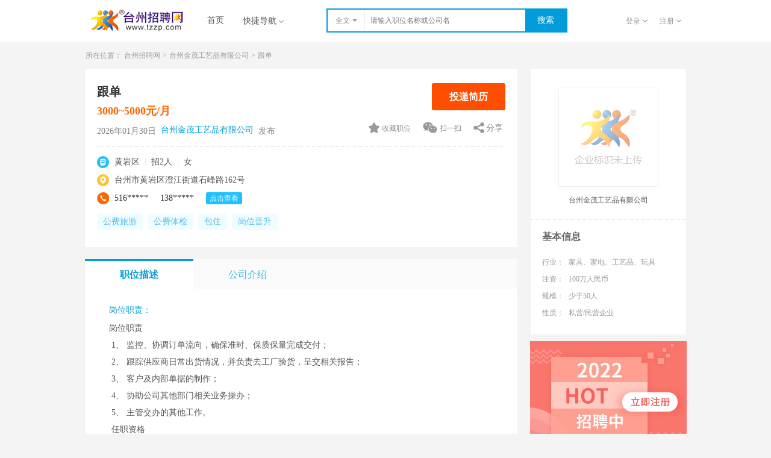

--- FILE ---
content_type: text/html; charset=utf-8
request_url: https://www.tzzp.com/job/fed949627.html
body_size: 11740
content:

<!DOCTYPE html PUBLIC "-//W3C//DTD XHTML 1.0 Transitional//EN" "http://www.w3.org/TR/xhtml1/DTD/xhtml1-transitional.dtd">
<html xmlns="http://www.w3.org/1999/xhtml">
<head><title>
	【台州黄岩区跟单招聘_台州金茂工艺品有限公司招聘】-台州招聘网
</title><meta name="description" content="【台州金茂工艺品有限公司】招聘信息，诚聘跟单招2人人，公司地址位于台州市黄岩区澄江街道石峰路162号，公司规模少于50人，薪资待遇3000~5000，工作经验经验不限，学历要求学历不限。" /><meta http-equiv="Content-Type" content="text/html; charset=utf-8" /><link href="/Skin2017/css/base2.css" rel="stylesheet" type="text/css" /><link rel="stylesheet" href="/Skin2017/css/search2.css" /><link href="/Skin2017/css/company_detail2.css" rel="stylesheet" type="text/css" /><link href="/Skin2017/css/job_detail2.css?t=1" rel="stylesheet" type="text/css" /><link href="/JsLib/LightBox/css/lightbox.css" rel="stylesheet" type="text/css" />
    <script src="/Skin2015/js/jquery-1.7.1.min.js" type="text/javascript"></script>
	<script src="/JsLib/qrcode.min.js" type="text/javascript"></script>
    <style>
        .main
        {
            margin-top: 0px;
        }
        .bdbox .text
        {
            text-indent: 0;
        }
        #xsgw.recommendbox .jobinfounit span.jobnm
        {
            font-size: 14px;
        }
        #xsgw.recommendbox .jobinfounit span
        {
            font-size: 12px;
        }
        .separator
        {
            color: #e0e0e0 !important;
        }
        .jobmsg-base .jobmsg
        {
            width: 450px;
        }
        .submit-cv.job-chat
        {
            width: 90px;
            height: 41px;
            line-height: 41px;
            margin-left: 10px;
            border: 2px solid #ff4e00;
            color: #ff4e00;
            background-color: #fff;
        }
        .submit-cv.job-chat:hover
        {
            color: #fff;
            background-color: #ff4e00;
        }
        .submit-cv.job-chat + a
        {
            width: 122px;
        }
		a.downDoc{
		    color:#008be4;
		}
    </style>
<meta name="keywords" content="跟单，跟单招聘，台州金茂工艺品有限公司跟单招聘，跟单怎么样" /></head>
<body>
    <!--置底-->
    
    <div class="fixbottom">
        <div class="fixbmain">
            <p>
                <span>30秒</span>发布简历，轻松帮你找到<span>好工作</span></p>
            <a href="/PersonNew/personregister.aspx" class="gotoreg">去注册</a> <a href="javascript:void(0)"
                class="closefix"></a>
        </div>
    </div>
    
    <!--头部导航S-->
    
<style>
    .search-box .search-item
    {
        position: absolute;
        left: 0;
        display: none;
        top: 35px;
        width: 59px;
        z-index: 1000;
        border: 1px solid #dbdbdb;
        border-top: none;
        background-color: #fff;
    }
    .search-box .search-item li
    {
        float: left;
        position: relative;
        overflow: hidden;
    }
    .search-box .search-item li a
    {
        width: 29px;
        height: 34px;
        padding: 0 15px;
        text-align: left;
        display: inline-block;
        font-size: 12px;
        color: #555;
        line-height: 34px;
    }
    .search-box .search-item li a:hover
    {
        color: #009dda;
        background-color: #eee;
    }
    .login-reg span
    {
        width: 110px;
        display: inline-block;
        overflow: hidden;
        text-overflow: ellipsis;
        white-space: nowrap;
        vertical-align: -2px;
        color: #999;
        text-align: right;
    }
</style>
<div class="header clear">
    <div class="header-box clearfix">
        <a class="headerlogo fl" href="https://www.tzzp.com/" alt="台州招聘网|台州人才网"
            rel="nofollow"></a>
        <ul class="nav fl clearfix">
            <li><a href="https://www.tzzp.com/" rel="nofollow">首页</a></li>
            <li class="qncan "><a class="qn" href="javascript:void(0)" rel="nofollow">快捷导航<i
                class="dpdown"></i></a>
                <ul class="quicknav">
                    <li><a rel="nofollow" href="https://www.tzzp.com/job/">找工作</a></li>
                    <li><a rel="nofollow" href="https://www.tzzp.com/resume/">找人才</a></li>
                    <li><a rel="nofollow" href="http://www.tzzp.cn/">驰骋猎头</a></li>
                    <!--<li><a rel="nofollow" href="https://www.tzzp.com/jzpx/jzpx.htm">建筑培训</a></li>-->
                    <li><a rel="nofollow" href="https://www.tzzp.com/mq/">名企招聘</a></li>
                    <li><a rel="nofollow" href="https://www.tzzp.com/news/">资讯</a></li>
                    <li><a rel="nofollow" href="https://www.tzzp.com/zcfw/sbzc.aspx">众创服务</a></li>
                </ul>
            </li>
        </ul>
        <div class="search-box fl">
            <div class="search-select" style="position: relative">
                <span class="fl">全文<i class="areadown"></i> </span>
                <ul class="search-item">
                    <li class="on" data="0"><a href="javascript:void(0)" rel="nofollow">全文</a></li>
                    <li data="1"><a href="javascript:void(0)" rel="nofollow">职位</a></li>
                    <li data="2"><a href="javascript:void(0)" rel="nofollow">公司</a></li>
                </ul>
            </div>
            <div class="searchinput fl">
                <input id="search_word" class=" " type="text" value="" placeholder="请输入职位名称或公司名"
                    autocomplete="off" />
            </div>
            <button id="search_btn" class="fl">
                搜索</button>
        </div>
        <ul class="login-reg fr">
            
            <li class="dlnav"><a class="login" href="javascript:void(0)" rel="nofollow">登录<i
                class="dpdown"></i></a>
                <ul class="regnav">
                    <li><a href="https://www.tzzp.com/Login/Login.aspx?type=1" rel="nofollow">
                        个人登录</a></li>
                    <li><a href="https://www.tzzp.com/Login/Login.aspx?type=2" rel="nofollow">
                        企业登录</a></li>
                </ul>
            </li>
            <li class="zcnav"><a class="login" href="javascript:void(0)" rel="nofollow">注册<i
                class="dpdown"></i></a>
                <ul class="regnav">
                    <li><a href="https://www.tzzp.com/PersonNew/PerRegister2016.aspx" rel="nofollow">
                        个人注册</a></li>
                    <li><a href="https://www.tzzp.com/Company/ComRegister.aspx" rel="nofollow">
                        企业注册</a></li>
                </ul>
            </li>
            
            <div class="nav-bd" id="chat_Online" style="margin-left: -65px; display: none; line-height: 40px;
                position: absolute; right: 0; top: 65px; z-index: 99; width: 130px; text-align: center;
                background-color: #fff; border-radius: 5px; box-shadow: 3px 3px 12px #777777;">
                <em class="arrow arrow-up" style="position: absolute; right: 25px; top: -12px; border: 6px solid transparent;
                    border-bottom: 6px solid #fff;"></em>
                <div class="line">
                    <a href="javascript:tzzpRongCloud.open();" style="color: #008be4; text-decoration: underline;">
                        您有 0 条未读消息</a></div>
            </div>
        </ul>
    </div>
</div>
<div id="rcs-app">
</div>
<link rel="stylesheet" href="/IM/im.css">
<script src="//cdn.ronghub.com/RongIMLib-2.5.3.js"></script>
<script src="//cdn.ronghub.com/RongEmoji-2.2.6.min.js"></script>
<script src="/IM/libs/utils.js"></script>
<script src="/IM/libs/qiniu-upload.js"></script>
<script src="/IM/template.js"></script>
<script src="/IM/emoji.js"></script>
<script src="/IM/im.js"></script>
<script>
    tzzpRongCloud.init({
        appKey: tzzpRongCloud.appKey,
        token: tzzpRongCloud.token,
        target: document.getElementById('rcs-app'),
        showConversitionList: true,
        templates: {
            button: '<div class="customer-service" style="display: none;left: 0;top: 0;position: fixed;z-index:1000"></div>'
        },
        reminder: function (count) {
            if (count > 0) {
                document.getElementById("chat_Online").style.display = "block";
                document.querySelector("#chat_Online a").innerText = "您有 " + count + " 条未读消息";
            }
            else {
                document.getElementById("chat_Online").style.display = "none";
                document.querySelector("#chat_Online a").innerText = "您有 0 条未读消息";
            }
        }
    });
</script>
<script type="text/javascript">
    $("#search_btn").click(function () {
        var keyword = $("#search_word").val();
        var SearchType = "";
        $(".search-item li").each(function () {
            if ($(this).attr("class") == "on") {
                SearchType = $(this).attr("data");
            }
        })
        keyword = encodeURIComponent(keyword);
        window.location.href = 'https://www.tzzp.com/Job/KeyType_' + SearchType + '/KeyWords_' + keyword + '.html';
    });
    //nav下拉
    $(".qncan ").hover(
		function () {
		    $(this).children(".qn").css({ "border": "1px solid #dbdbdb", "color": "#009dda" });
		    $(this).children(".qn").children(".dpdown").css("background-position", "-312px -15px");
		    $(this).children(".quicknav").show();

		},
		function () {
		    $(this).children(".qn").css({ "border": "1px solid #fff", "color": "#555" });
		    $(this).children(".qn").children(".dpdown").css("background-position", "-312px 0");
		    $(this).children(".quicknav").hide();

		}
	  );
    $(".search-select ").hover(
		function () {
		    $(this).children(".search-item").show();
		},
		function () {
		    $(this).children(".search-item").hide();

		}
	  );
    $(".search-select .search-item li").click(function () {
        $(".search-select span").html($(this).find('a').html() + "<i class=\"areadown\"></i>");
        $(this).siblings().removeClass("on");
        $(this).addClass("on");
    })
    //注册登录下拉
    $(function () {
        $(".dlnav,.zcnav").hover(function () {
            $(this).children(".regnav").show().css("z-index", "1000");
            $(this).children(".login").css({ "color": "#009dda", "border": "1px solid #dbdbdb", "border-bottom": "transparent", "background-color": "#fff" });
            $(this).children(".login").children(".dpdown").css("background-position", "-312px -15px");
        }, function () {
            $(this).children(".regnav").hide();
            $(this).children(".login").css({ "color": "#999", "border": "1px solid transparent", "border-bottom": "transparent", "background-color": "transparent" });
            $(this).children(".login").children(".dpdown").css("background-position", "-312px 0");
        });
    });
</script>

    <!--头部导航E-->
    <!--内容S-->
    <div class="main">
        <!--面包屑-->
        <ul class="crumb-nav">
            <li>所在位置：</li>
            <li><a href="/">台州招聘网</a></li>
            <li>></li>
            <li><a href="/company/dbe380717.html">
                台州金茂工艺品有限公司</a></li>
            <li>></li>
            <li><a>
                跟单</a></li>
        </ul>
        <div class="main-content">
            <!--contentleft-->
            <div class="content-left fl">
                <div class="jobmain-top clear" id="Div1">
                    <div class="jobmsg-data clearfix">
                        <div class="jobmsg-base clearfix">
                            <ul class="jobmsg">
                                <li>
                                    <h1>
                                        跟单</h1>
                                    <span style="width: 100%">
                                        3000~5000元/月
                                        
                                    </span></li>
                                <li>
                                    2026年01月30日&nbsp;&nbsp;<a class="gsn"
                                        href="/company/dbe380717.html" target="_blank">台州金茂工艺品有限公司</a>&nbsp;&nbsp;发布</li>
                            </ul>
                            
                            <a style="display:none" class="submit-cv job-chat" href="javascript:if(checkPersonLogin('jobInfo.comFansAdd')) tzzpRongCloud.open('Com380717');">
                                联系TA</a> <a class="submit-cv" href="javascript:jobInfo.applyJob(949627)">投递简历</a>
                            
                            <div class="jobdata-right fr">
                                <div class="jobbtncan clearfix">
                                    <a class="jobcollect" href="javascript:;"><i class=" "></i><span>
                                        收藏职位</span></a> <a class="jobwc" href="javascript:void(0)">
                                            <i class=""></i><span>扫一扫</span></a>
                                    <div class="jobshare bdsharebuttonbox" id="bdshare">
                                        <a href="javascript:void(0)" class="bds_more" data-cmd="more" rel="nofollow">分享</a>
                                        <script type="text/javascript">
                                            window._bd_share_config = { "common": { "bdSnsKey": {}, "bdText": "", "bdMini": "2", "bdMiniList": false, "bdPic": "", "bdStyle": "0", "bdSize": "32" }, "share": {} }; with (document) 0[(getElementsByTagName('head')[0] || body).appendChild(createElement('script')).src = '/static/api/js/share.js?v=89860593.js?cdnversion=' + ~(-new Date() / 36e5)];
                                        </script>
                                    </div>
                                </div>
                                <div class="qr_hide" style="width: 110px; height: 110px; position: absolute; overflow: hidden; z-index: 1000; margin: -16px 43px; background-color: rgb(255, 255, 255); display: none;">
                                    <div id="shareCode" style="width: 110px; height: 110px;"></div>
                                    <script type="text/javascript">
                                        new QRCode("shareCode", { text: window.location.href, width: 110, height: 110 });  // 设置要生成二维码的链接
                                    </script>
                                </div>
                            </div>
                        </div>
                    </div>
                    <div class="jobdtl-data clearfix">
                        <div class="jobdata-left">
                            <ul class="jobdtlcan">
                                <li><i class="infodtl"></i>
                                    <p style="font-size: 0">
                                        <em>
                                            黄岩区 </em><em
                                                class="separator">|</em><em>招2人</em>
                                        
                                        
                                        <em class="separator">|</em><em>女</em>
                                        </p>
                                </li>
                                <li><i class="adddtl"></i>
                                    <p>
                                        <em>
                                            台州市黄岩区澄江街道石峰路162号</em></p>
                                </li>
                                
                                <li><i class="teldtl"></i>
                                    <p>
                                        <em>
                                            <span>516*****</span><span>138*****</span><a class='toview' href='javascript:checkPersonLogin()'>点击查看</a>
                                        </em>
                                    </p>
                                </li>
                            </ul>
                            <div class="basewelfare">
                                <ul>
                                    <li>公费旅游</li><li>公费体检</li><li>包住</li><li>岗位晋升</li>
                                </ul>
                            </div>
                        </div>
                    </div>
                </div>
                <!--职位描述-->
                <div class="slideJobBox">
                    <div class="hd">
                        <ul>
                            <li>职位描述<i class="bluel"></i></li><li>公司介绍<i class="bluel"></i></li></ul>
                    </div>
                    <div class="bd">
                        <div class="bdbox">
                            <div class="can">
                                <h5>
                                    岗位职责：</h5>
                                <p class="text">
									<script type="text/javascript">
										var require="岗位职责<br>&nbsp;1、&nbsp;监控、协调订单流向，确保准时、保质保量完成交付；<br>&nbsp;2、&nbsp;跟踪供应商日常出货情况，并负责去工厂验货，呈交相关报告；<br>&nbsp;3、&nbsp;客户及内部单据的制作；<br>&nbsp;4、&nbsp;协助公司其他部门相关业务操办；<br>&nbsp;5、&nbsp;主管交办的其他工作。<br>&nbsp;任职资格<br>&nbsp;1、&nbsp;大专及以上学历，有一定的英语基础；<br>&nbsp;2、&nbsp;1年以上相关领域跟单操作工作经验；<br>&nbsp;3、&nbsp;熟悉贸易跟单操作流程，了解相关供应市场；<br>&nbsp;4、&nbsp;具备较强的英语能力及电脑操作技巧；<br>&nbsp;5、&nbsp;具有团队精神，较强的沟通、谈判能力，责任心强。";
									    var exp = /(https:\/\/www\.tzzp\.com(\/.*?)*\/(.*?\.doc[x]?))/g;
										document.write(require.replace(exp, function (a,b,c,d) { 						
										return '<a class="downDoc" href="' + a + '">附件：' + d +'</a>'; }));
                                    </script>
                                    
                                </p>
                                
                                <h5>
                                    面试须知：</h5>
                                <p class="text">
                                    请在线注册简历并投递或电话预约面试
                                </p>
                                
                                <h5>
                                    职位相关：</h5>
                                <p>
                                    工作经验：不限</p>
                                <p>
                                    学历要求：不限</p>
                                <p>
                                    性别要求：女</p>
                                <p>
                                    年龄要求：不限</p>
                                <p>
                                    招聘人数：2人</p>
                                <p>
                                    工作地址：台州市黄岩区澄江街道石峰路162号</p>
                            </div>
                        </div>
                        <div class="bdbox">
                            <div class="can">
                                <h3>
                                    公司详情介绍</h3>
                                <p class="text">
                                    &nbsp;&nbsp;&nbsp;金茂工艺品有些公司是一家多年来一直从事生产，出口木制工艺礼品的企业，热忱欢迎有意者前来应聘<br></p>
                            </div>
                        </div>
                    </div>
                </div>
                <!--警告提示框-->
                <div class="caution clearfix">
                    <i></i>
                    <p class="clearfix">
                        <a href="javascript:void(0)" target="_blank">国家法律规定：</a>禁止用人单位在招聘面试过程中向求职者收取任何费用（抵押金、培训费、体检费、兼职淘宝刷钻等），请您提高警惕，谨防诈骗！<a
                            href="javascript:jobInfo.reportJob('380717',949627)"
                            class="tip-offs">举报</a></p>
                </div>
                <!--公司位置-->
                
                <div class="location">
                    <div class="can">
                        <h3>
                            公司位置</h3>
                        <div class="address clearfix">
                            <div class="map fl" style="height: 180px">
                                <iframe width="400px" height="180px" frameborder="0" scrolling="no" marginheight="0"
                                    marginwidth="0" src="/Person/Job/Controls/SmallMap.aspx?comid=380717"
                                    rel="nofollow"></iframe>
                            </div>
                            <div class="addmsg fl">
                                <span><i class="site"></i>公司地址：</span>
                                <p>
                                    台州市黄岩区澄江街道石峰路162号</p>
                                <a href="/Person/Job/Controls/Map.aspx?comid=380717">查看上班路线</a>
                            </div>
                        </div>
                    </div>
                </div>
                
                <!--相似岗位-->
                <div class="recommendbox" id="xsgw">
                    <h3>
                        相似岗位</h3>
                    
                    <ul class="similar-job" style="overflow: hidden">
                        <li><a class='jobinfounit' href="/job/aeb1238707.html">        <span class="jobnm">外贸跟单/单证</span>       <span class="job-info"><em class="pay">4000~6000</em>        | 大专学历       | 1-3年       | 路桥区</span>        <span>浙江智伦机电有限公司</span></a></li><li><a class='jobinfounit' href="/job/ecb821119.html">        <span class="jobnm">外贸业务员/跟单员</span>       <span class="job-info"><em class="pay">2000~4000</em>        | 不限学历       | 工作经验不限       | 临海市</span>        <span>临海市乐享户外家具有限公司</span></a></li><li><a class='jobinfounit' href="/job/cbe808212.html">        <span class="jobnm">外贸跟单</span>       <span class="job-info"><em class="pay">4500~6500</em>        | 大专学历       | 1-3年       | 椒江区</span>        <span>台州市箭马缝纫机有限公司</span></a></li><li><a class='jobinfounit' href="/job/aab952614.html">        <span class="jobnm">外贸人员/跟单员/外贸经理</span>       <span class="job-info"><em class="pay">10000~20000</em>        | 大专学历       | 1-3年       | 椒江区</span>        <span>辛麦恩科技股份有限公司</span></a></li><li><a class='jobinfounit' href="/job/ded1507675.html">        <span class="jobnm">业务跟单员</span>       <span class="job-info"><em class="pay">5000~9000</em>        | 不限学历       | 1-3年       | 临海市</span>        <span>临海市华荣工艺品股份有限公司</span></a></li><li><a class='jobinfounit' href="/job/cdd815582.html">        <span class="jobnm">加工中心师傅</span>       <span class="job-info"><em class="pay">6500~8000</em>        | 高中学历       | 3-5年       | 椒江区</span>        <span>台州市箭马缝纫机有限公司</span></a></li>
                    </ul>
                </div>
            </div>
            <!--contentright-->
            <div class="content-right fl">
                <div class="companybase">
                    <div class="baseinfo">
                        <div class="company-logo" img_src='' img_error="/Company/images/company_detail/logonone.jpg">
                        </div>
                        <ul class="msg">
                            <li>
                                <h2>
                                    <a href="/company/dbe380717.html" target="_blank">
                                        台州金茂工艺品有限公司</a></h2>
                            </li>
                            <li class="iconcan">
                                <script>                                    if ($(".small").css("font-size") != "8px") $(".small").addClass("chrome");</script>
                            </li>
                        </ul>
                    </div>
                    <div class="basemsg">
                        <h2>
                            基本信息</h2>
                        <dl>
                            
                            <dt>行业：</dt><dd>家具、家电、工艺品、玩具</dd>
                            <dt>注资：</dt><dd>100万人民币</dd>
                            <dt>规模：</dt><dd>少于50人</dd>
                            <dt>性质：</dt><dd>私营/民营企业</dd>
                            
                        </dl>
                    </div>
                    
                </div>
                <div class="adscan">
                    <a href="/PersonNew/PerRegister2016.aspx" rel="nofollow">
                        <img src="/Skin2017/images/dreg.jpg" alt="ads" /></a> <a href="/App/app_download_new.htm"
                            rel="nofollow">
                            <img src="/Skin2017/images/dapp.jpg" alt="ads" /></a> <a href="javascript:void(0)">
                                <img src="/Skin2016/images/dwx_code.jpg" alt="ads" /></a>
                </div>
            </div>
        </div>
        <!--当前位置手机位置-->
        <div class="crumbbox">
            <ul class="crumblist">
                <li>手机位置：</li>
                <li><a href="https://m.tzzp.com/company/dbe380717.html">
                    台州金茂工艺品有限公司</a></li>
                <li>></li>
                <li><a href="https://m.tzzp.com/job/fed949627.html">
                    跟单</a></li>
            </ul>
        </div>
    </div>
    <div class="l-bSetFr-pop" style='display:none'>
        <div class="bg">
        </div>
        <div class="tk is-flag" >
            <div class="title">
                温馨提示</div>
            <div class="tkmain">
                <p>
                    您尚未填写有效简历，请先完善简历再进行操作。</p>
                <a class="fullbtn" href="/PersonNew/per_rePerfect.aspx">去完善</a>
            </div>
        </div>
        <div class="tk is-approve" >
            <div class="title">
                温馨提示</div>
            <div class="tkmain">
                <p>
                    您的简历尚未通过审核，请先联系客服申诉解决：0576-88580888</p>
					<img src='/Person/Images/person_kefu.jpg' style='width: 150px;margin: 0 auto;'/>
            </div>
        </div>
    </div>
    <!--内容E-->
    
<!--bottom-->
<div class="bottomlink">
    <div class="list_moremsg">
        <!--<div class="moremsg">
            <span>热门行业名录：</span>
            <ul>
                
            </ul>
        </div>
        <div class="moremsg">
            <span>地区企业名录：</span>
            <ul>
                
            </ul>
        </div>-->
        <div class="moremsg">
            <span>地区站点招聘：</span>
            <ul>
                
                        <li><a href="http://jiaojiang.tzzp.com/" target="_blank">
                            椒江人才网</a></li>
                    
                        <li><a href="http://luqiao.tzzp.com/" target="_blank">
                            路桥人才网</a></li>
                    
                        <li><a href="http://huangyan.tzzp.com/" target="_blank">
                            黄岩人才网</a></li>
                    
                        <li><a href="http://wenling.tzzp.com/" target="_blank">
                            温岭人才网</a></li>
                    
                        <li><a href="http://linhai.tzzp.com/" target="_blank">
                            临海人才网</a></li>
                    
                        <li><a href="http://yuhuan.tzzp.com/" target="_blank">
                            玉环人才网</a></li>
                    
                        <li><a href="http://sanmen.tzzp.com/" target="_blank">
                            三门人才网</a></li>
                    
                        <li><a href="http://tiantai.tzzp.com/" target="_blank">
                            天台人才网</a></li>
                    
                        <li><a href="http://xianju.tzzp.com/" target="_blank">
                            仙居人才网</a></li>
                    
            </ul>
        </div>
    </div>
</div>
<!--内容E-->
<!--footS-->
<div class="footer">
    <p class="extramsg">
        <a rel="nofollow" href="https://www.tzzp.com/about/aboutus.html">关于我们</a> <i>|</i> <a rel="nofollow" href="https://www.tzzp.com/about/pay.html">
            付款方式</a> <i>|</i> <a rel="nofollow" href="https://www.tzzp.com/about/zhaopin.html">招聘流程</a>
        <i>|</i> <a rel="nofollow" href="https://www.tzzp.com/about/copyright.html">版权声明</a> <i>|</i> <a
          rel="nofollow"   href="https://www.tzzp.com/about/flink.html">友情链接</a> <i>|</i> <a rel="nofollow" href="https://www.tzzp.com/about/contact.html">
                联系我们</a> <i>|</i> <a rel="nofollow" href="https://www.tzzp.com/about/tzzpjob.html">加入我们</a>
        <i>|</i> <a rel="nofollow" href="https://www.tzzp.com/about/aboutus-3.html">公交车广告</a> <i>|</i> <a
          rel="nofollow"  href="https://www.tzzp.com/about/sitemap.html">网站导航</a>
    </p>
    <p>
        Copyright 2003 - <script>document.write(new Date().getFullYear())</script> 台州招聘网 版权所有
    </p>
    <p>
        客服电话：0576-89029999 88580888 企业咨询：<a rel="nofollow" href="tencent://message/?uin=3200046080&amp;Site=%E5%8F%B0%E5%B7%9E%E6%8B%9B%E8%81%98%E7%BD%91&amp;Menu=yes"
            title="点击与我们沟通"><img src="/about/images/10_online.gif" alt="" /></a>
        个人咨询：<a rel="nofollow" href="tencent://message/?uin=228268680&amp;Site=%E5%8F%B0%E5%B7%9E%E6%8B%9B%E8%81%98%E7%BD%91&amp;Menu=yes"
            title="点击与我们沟通"><img src="/about/images/10_online.gif" alt="" /></a>
        意见投诉：<a rel="nofollow" href="tencent://message/?uin=3200046080&amp;Site=%E5%8F%B0%E5%B7%9E%E6%8B%9B%E8%81%98%E7%BD%91&amp;Menu=yes"
            title="点击与我们沟通"><img src="/about/images/10_online.gif" alt="" /></a>
    </p>
</div>
<script>
    var _hmt = _hmt || [];
    (function () {
        var hm = document.createElement("script");
        hm.src = "https://hm.baidu.com/hm.js?11c39faa14c918c83a1819224b4f0fb4";
        var s = document.getElementsByTagName("script")[0];
        s.parentNode.insertBefore(hm, s);
    })();
</script>
<script>
    (function () {
        var bp = document.createElement('script');
        var curProtocol = window.location.protocol.split(':')[0];
        if (curProtocol === 'https') {
            bp.src = 'https://zz.bdstatic.com/linksubmit/push.js';
        }
        else {
            bp.src = 'http://push.zhanzhang.baidu.com/push.js';
        }
        var s = document.getElementsByTagName("script")[0];
        s.parentNode.insertBefore(bp, s);
    })();
</script>
<!--footE-->

    <!--内容E-->
    <script src="/Skin2017/js/jquery.SuperSlide.js" type="text/javascript"></script>
    <script type="text/javascript" src="/JsLib/Dialog/dialog.js"></script>
    <script src="/JsLib/LightBox/js/lightbox-2.6.min.js" type="text/javascript"></script>
    <script type="text/javascript" src="/Person/job/js/company_job.js"></script>
    <script type="text/javascript">        </script>
    <script>
        jQuery(".slideJobBox").slide({ trigger: "click" });
		
        getTYC("台州金茂工艺品有限公司", "380717");
		
        $(".jobcollect").click(function () {
            jobInfo.favoriteJob('949627', function () {
                if ($(".jobcollect").text().indexOf("取消") > -1)
                    $(".jobcollect span").text("收藏职位");
                else
                    $(".jobcollect span").text("取消收藏");
            })
        })

    </script>
    <script type="text/javascript">
        //收藏微信分享
        $(function () {
            $(".jobcollect").hover(function () {
                $(this).css("color", "#ff6600");
                $(this).children("i").css("background-position-x", "-342px");
            }, function () {
                $(this).css("color", "#888");
                $(this).children("i").css("background-position-x", "-321px");
            });
        });
        $(function () {
            $(".jobwc").hover(function () {
                $(this).css("color", "#333");
                $(this).children("i").css("background-position-x", "-391px");
                $(".qr_hide").show();
            }, function () {
                $(this).css("color", "#888");
                $(this).children("i").css("background-position-x", "-365px");
                $(".qr_hide").hide();
            });
        });
        $(function () {
            $(".jobshare").hover(function () {
                $(this).css("color", "#333");
                $(this).children("i").css("background-position-x", "-441px");
            }, function () {
                $(this).css("color", "#888");
                $(this).children("i").css("background-position-x", "-421px");
            });
        });

        //职位信息投递--吸顶
        $(window).scroll(function () {
            var s = $(window).scrollTop();
            if (s > 160) {
                $(".jobmsg-data").addClass("xdjobfix");
            } else {
                $(".jobmsg-data").removeClass("xdjobfix");
            }
        });

        //网络加载中动画
        var loading = {
            num: 0,
            init: function () {
                var html = '<div style="width: 100%; height: 100%; position: fixed; top: 0;display:none;z-index:99999" class="loding-ajax">\
                        <div style="width: 100%; height: 100%;background-color:#ffffff;filter:alpha(opacity=50);-moz-opacity:0.5;-khtml-opacity: 0.5;opacity: 0.5;"></div>\
                        <img src="/CcCompany/images/ajax-loader.gif" style="position: fixed; top: 50%; left: 50%;margin-top: -60px;" />\
                    </div>'
                if ($(".container").length > 0)
                    $(".container").append(html);
                else
                    $("body").append(html);
            },
            show: function () {
                loading.num++;
                $(".loding-ajax").show();
            },
            hide: function () {
                loading.num--;
                if (loading.num <= 0) {
                    loading.num = 0;
                    $(".loding-ajax").hide();
                }
            }
        }
        loading.init();
        //loading.show();
        $("body").ajaxStart(function () {
            loading.show();
        });
        $("body").ajaxStop(function () {
            loading.hide();
        });
    </script>
</body>
</html>


--- FILE ---
content_type: text/html; charset=utf-8
request_url: https://www.tzzp.com/Person/Job/Controls/SmallMap.aspx?comid=380717
body_size: 1226
content:


<!DOCTYPE html PUBLIC "-//W3C//DTD XHTML 1.0 Transitional//EN" "http://www.w3.org/TR/xhtml1/DTD/xhtml1-transitional.dtd">
<html xmlns="http://www.w3.org/1999/xhtml">
<head><title>

</title></head>
<body>
    <div id="l-map" style="width: 100%; height: 180px">
    </div>
    <input type="hidden" id="getlng" value="1212100500" />
    <input type="hidden" id="getlat" value="286341070" />
    <script src="/Skin2016/js/jquery-1.4.4.min.js" type="text/javascript"></script>
    <script charset="utf-8" type="text/javascript" src="https://map.qq.com/api/js?v=2.exp&key=CJBBZ-HHLEP-I63DU-L2X5C-NO6PH-FBFF7"></script>
    <script type="text/javascript">
        var X_PI = Math.PI * 3000.0 / 180.0;

        function gcj2bd(lng, lat) {
            var poi = {};
            var x = lng, y = lat;
            var z = Math.sqrt(x * x + y * y) + 0.00002 * Math.sin(y * X_PI);
            var theta = Math.atan2(y, x) + 0.000003 * Math.cos(x * X_PI);
            poi.lng = z * Math.cos(theta) + 0.0065;
            poi.lat = z * Math.sin(theta) + 0.006;
            return poi;
        }

        function bd2gcj(lng, lat) {
            var poi = {};
            var x = lng - 0.0065, y = lat - 0.006;
            var z = Math.sqrt(x * x + y * y) - 0.00002 * Math.sin(y * X_PI);
            var theta = Math.atan2(y, x) - 0.000003 * Math.cos(x * X_PI);
            poi.lng = z * Math.cos(theta);
            poi.lat = z * Math.sin(theta);
            return poi;
        }
        var poi = bd2gcj($("#getlng").val() / 10000000, $("#getlat").val() / 10000000);

        map = new qq.maps.Map(document.getElementById("l-map"), {
            center: new qq.maps.LatLng(poi.lat, poi.lng), //设置地图中心点坐标
            zoom: 15,   //设置地图缩放级别
        });

        var marker = new qq.maps.Marker({
            position: new qq.maps.LatLng(poi.lat, poi.lng),
            map: map
        });

        //var map = new BMap.Map("l-map");
        //map.centerAndZoom(point, 15);
        //map.enableScrollWheelZoom();
        //放大缩小控件
        //        var navigationControl = new BMap.NavigationControl({

        //            anchor: BMAP_ANCHOR_TOP_LEFT,

        //            type: BMAP_NAVIGATION_CONTROL_LARGE,

        //            enableGeolocation: true
        //        });
        //        map.addControl(navigationControl);

        //var mk = new BMap.Marker(point);
        //map.addOverlay(mk);
        //mk.setAnimation(BMAP_ANIMATION_BOUNCE);

    </script>
</body>
</html>


--- FILE ---
content_type: text/html; charset=utf-8
request_url: https://www.tzzp.com/WebService/TianYanChaAPI.aspx
body_size: 102
content:
{"error_code":300003,"reason":"账号过期"}

--- FILE ---
content_type: text/css
request_url: https://www.tzzp.com/Skin2017/css/company_detail2.css
body_size: 9993
content:
body {background-color:#f4f4f4;font-family: 'Microsoft YaHei', Helvetica, Tahoma;}
input{padding:0;margin:0;border-bottom-width:0px; border-left-width:0px; border-top-width:0px; border-right-width:0px;outline:none;}
button{outline:none;}
/*头部导航*/
.header{width:100%;border-bottom:1px solid #f2f2f2;background-color:#fff;}
.header-box{width:1000px;padding:14px 0;margin:0 auto;}
.header-box .dpdown{position:absolute;top:50%;margin-top:-2px;margin-left:4px;display:inline-block;width:8px;height:5px;background:url(../images/cpd_sprite.png);background-position:-312px 0;}
.header-box .areadown{position:absolute;top:50%;margin-top:-2px;margin-left:4px;display:inline-block;width:8px;height:4px;background:url(../images/cpd_sprite.png);background-position:-352px 0;}
.header-box .headerlogo{display:inline-block;width:154px;height:40px;margin-left:10px;margin-right:30px;background:url(../images/headerlogo.png) center center no-repeat;}
.header-box .nav{position:relative;z-index:1000;}
.header-box .nav li{float:left;}
.header-box .nav a{display:inline-block;float:left;height:40px;padding:0 10px;line-height:40px;font-size:14px;color:#555;}
.header-box .nav a:hover{color:#333;}
.header-box .nav li{position:relative;}
.header-box .nav .qncan{position:relative;z-index:1000;margin-left:10px;}
.header-box .nav .qn{width:68px;border:1px solid #fff;}
.header-box .nav .quicknav{position:absolute;display:none;left:0;top:41px;width:88px;z-index:1000;border:1px solid #dbdbdb;border-top:none;background-color:#fff;}
.header-box .nav .quicknav li{overflow:hidden;}
.header-box .nav .quicknav a{width:58px;height:34px;padding:0 15px;text-align:left;display:inline-block;font-size:12px;color:#555;line-height:34px;}
.header-box .nav .quicknav a:hover{color:#009dda;background-color:#eee;}
.header-box .search-box{width:396px;height:36px;margin-left:60px;border:2px solid #009dda;}
.header-box .search-box span{position:relative;width:47px;height:36px;font-size:12px;padding-left:13px;color:#8a8a8a;border-right:1px solid #ddd;line-height:36px;}
.header-box .search-box .searchinput{position:relative;width:267px;height:36px;}
.header-box .search-box .searchinput input{width:247px;height:24px;padding:6px 10px;margin:0;line-height:24px;}
*+html .header-box .search-box .searchinput input{margin-top:-1px;}
.header-box .search-box .searchinput .unitip{position:absolute;left:0;top:0;display:inline-block;width:247px;height:24px;padding:6px 10px;font-size:14px;color:#a9a9a9;line-height:24px;}

.header-box .search-box button{width:68px;height:36px;font-size:14px;color:#fff;text-align:center;line-height:36px;background-color:#009dda;border:none;outline:none;}
.header-box .search-box button:hover{background-color:#0089bf;}
.header-box .adsearch{display:inline-block;width:24px;margin:0 10px;font-size:12px;color:#999;padding:8px 0;line-height:12px;}
.header-box .adsearch:hover{color:#555;}
.header-box .login-reg{position:relative;}
.header-box .login-reg li{float:left;position:relative;}
.header-box .login-reg .login{position:relative;display:inline-block;width:34px;height:38px;padding:0 10px;font-size:12px;color:#999;line-height:40px;border:1px solid transparent;background-color:transparent;z-index:1000;}
/*.header-box .login-reg .login:hover{color:#333;border: 1px solid #dbdbdb;border-bottom-color:#fff;}*/
.header-box .login-reg .regnav{position:absolute;display:none;right:0;top:40px;width:88px;margin-top:-2px;border:1px solid #dbdbdb;background-color:#fff;}
.header-box .login-reg .regnav a{width:48px;height:34px;padding:0 20px;text-align:left;display:inline-block;font-size:12px;color:#555;line-height:34px;}
.header-box .login-reg .regnav a:hover{color:#009dda;background-color:#eee;}
/*================================================企业详情页========================================================*/
/*内容*/
.main{width:1000px;margin:0 auto;overflow:hidden;}
.crumb-nav{height:42px;line-height:42px;}
.crumb-nav li{float:left;padding:0 2px;font-size:12px;color:#999;}
.crumb-nav li a{color:#999;}
.crumb-nav li a:hover{color:#009dda;}
/*maintop*/
.main-top{width:998px;height:164px;border:1px solid #f2f2f2;background-color:#fff;}
.main-top .company-logo{display:inline-block;width:164px;height:164px;border-right:1px dotted #eee;}
/*way1*/
.msg-data {max-width:640px}
.msg-data .msg{max-width:600px;padding:20px;overflow:hidden;}
.msg-data .msg li{float:left;height:24px;max-width:460px}
.msg-data .msg h1{max-width:450px;font-size:24px;color:#333;margin-right:10px;line-height:24px;white-space:nowrap;overflow:hidden;text-overflow:ellipsis;}
.msg-data .msg a{display:inline-block;font-size:14px;line-height:14px;color:#999;margin-right:18px;margin-top:10px;}
.msg-data .msg a:hover{text-decoration:underline;}
.msg-data .msg i{display:inline-block;width:24px;height:24px;margin:0 2px;}
.msg-data .msg .certific{background:url(../images/cpd_sprite.png);background-position:0 0;}
.msg-data .msg .wxbind{background:url(../images/cpd_sprite.png);background-position:-24px 0;}
.msg-data .msg .vipnum{position:relative;display:inline-block;width:24px;height:24px;float:left;margin:0 2px;background:url(../images/vipnum.png);}
.msg-data .msg .vipnum .small{position:absolute;left:0;bottom:0;display:inline-block;width:28px;height:12px;padding:0;margin:0;margin-left:-2px;text-align:center;line-height:12px;font-size:8px;color:#fff;}
.msg-data .msg .vipnum .small.chrome{-webkit-transform: scale(0.7)}
.msg-data .data{margin-left:-1px;}
.msg-data .data li{position:relative;float:left;min-width:100px;margin:30px 0;padding:0 10px;text-align:center;border-left:1px dotted #eee;z-index:999;}
.msg-data .data p{font-size:18px;color:#333;line-height:18px;}
.msg-data .data span{display:inline-block;margin-top:8px;font-size:14px;color:#999;line-height:14px;}
.msg-data .data i{display:inline-block;width:12px;height:12px;margin-left:3px;*vertical-align:3px;}
.msg-data .data .datatip{background:url(../images/cpd_sprite.png);background-position:-330px 0;}
.msg-data .data .tipcan{position:absolute;left:0;top:38px;display:none;padding:6px;font-size:12px;color:#888;line-height:16px;background-color:#fdfdfd;border:2px solid #dbdbdb;z-index:100;}
.main-top .btn-share{position:relative;width:164px;height:144px;margin-right:20px;margin-top:20px;}
.main-top .btn-share .focus{width:80px;height:32px;margin-right:4px;font-size:14px;color:#fff;background-color:#fc8f00;border:none;border-radius:3px;}
.main-top .btn-share .focus:hover{background-color:#ff6600;}
*+html .main-top .btn-share .focus{margin-right:10px;}
.main-top .btn-share .focustip{position:absolute;top:32px;left:-20px;display:none;width:120px;height:48px;background:url(../images/focustip.png);}
.main-top .btn-share .focustip p{padding-top:12px;text-align:center;margin:0 auto;font-size:12px;color:#999;line-height:14px;}
.main-top .btn-share .share{width:54px;height:32px;font-size:14px;color:#fff;background-color:#ccc;border:none;border-radius:3px;}
.main-top .btn-share .share:hover{background-color:#bbb;}
.main-top .btn-share .qrcode{margin-top:20px;}
.main-top .btn-share .qrcode img{float:left;width:80px;height:80px;}
.main-top .btn-share .qrcode span{float:left;margin-top:22px;margin-left:10px;font-size:14px;color:#999;line-height:18px;}
/*maincontent*/
.main-content{margin-top:20px;overflow:hidden;}
/*contentleft*/
.main-content .content-left{width:718px;border:1px solid #f2f2f2;}
/*slidebox*/
.content-left h3{margin-bottom:20px;font-size:14px;font-weight:bold;line-height:14px;color:#555;}
.slideTxtBox{width:718px;background-color:#fff;}
.slideTxtBox .hd{width:718px;background-color:#fafafa;}
.slideTxtBox .hd ul{overflow:hidden;}
.slideTxtBox .hd ul li{position:relative;float:left;width:180px;height:46px;font-weight:normal;font-size:16px;color: #43B7E3;text-align:center;line-height:46px;border-top:3px solid transparent;background-color:transparent;cursor:pointer;  }
.slideTxtBox .hd ul li.on{color:#009dda;background-color:#fff;border-top:3px solid #009dda;font-weight:bold;}
.slideTxtBox .hd ul li .bluel{position:absolute;top:-1px;left:-1px;display:none;width:182px;height:3px;background-color:#009dda;}
.slideTxtBox .bd{background-color:#fff;}
.slideTxtBox .bd .bdbox{padding:0 20px;padding-bottom:30px;/*overflow:hidden;*/}
/*企业详情*/
.bdbox .can{margin-top:30px;margin-bottom:10px;overflow:hidden;}
.bdbox .text{padding:0 10px;font-size:14px;color:#555;line-height:28px;text-indent:25px;}
.bdbox .map{width:400px;height:180px;overflow:hidden;}
.bdbox .addmsg{width:238px;margin:0 20px;padding:20px 0;border-bottom:1px dotted #eee;}
.bdbox .addmsg i{display:inline-block;width:14px;height:16px;margin-right:6px;}
.bdbox .addmsg .site{background:url(../images/cpd_sprite.png);background-position:-293px -4px;}
.bdbox .addmsg span{display:block;height:16px;font-size:14px;font-weight:bold;color:#999;line-height:16px;}
.bdbox .addmsg p{font-size:14px;color:#555;margin-top:6px;line-height:24px;display: -webkit-box;-webkit-box-orient: vertical;-webkit-line-clamp:8;overflow: hidden;}
.bdbox .addmsg a{display:block;margin-top:20px;font-size:14px;color:#009dda;cursor:pointer;}
.bdbox .addmsg a:hover{text-decoration:underline;}
/*在招职位*/
/*筛选框*/
.bdbox .jobfilter{width:718px;margin-left:-20px;border-bottom:1px solid #eaeaea;}
.bdbox .jobfilter .filter-item{padding-left:1px;background:url(../images/fgline.png) center left no-repeat;cursor:pointer;}
.bdbox .jobfilter .cover{position:absolute;left:0;top:0;width:1px;height:40px;background-color:#fff;}
.bdbox .jobfilter span{display:inline-block;height:30px;margin:4px 0;margin-left:1px;padding:0 24px;font-size:14px;color:#8a8a8a;line-height:30px;border:1px solid #fff;border-left:1px solid transparent;}
.bdbox .jobfilter .sxdown{display:inline-block;width:8px;height:5px;margin-left:10px;vertical-align:12px;*vertical-align:5px;background:url(../images/cpd_sprite.png);background-position:-312px 0;}
.bd .bdbox .jobfilter ul{display:none;position:absolute;}
.bdbox .jobfilter .filter-list{display:inline-block;height:40px;margin-right:10px;font-size:12px;color:#999;line-height:40px;}
.bdbox .jobfilter .filter-list .list{display:inline-block;float:left;width:14px;height:14px;margin-top:13px;margin-right:4px;background:url(../images/cpd_sprite.png);background-position:-381px 0;}
.bdbox .jobfilter .filter-dtl{display:inline-block;height:40px;margin-right:10px;font-size:12px;color:#999;line-height:40px;}
.bdbox .jobfilter .filter-dtl .dtl{display:inline-block;float:left;width:14px;height:14px;margin-top:13px;margin-right:4px;background:url(../images/cpd_sprite.png);background-position:-395px 0;}
/*职位信息列表*/
.joblist .item-section{width:678px;margin-top:20px;margin-bottom:10px;}
.joblist .item-name{width:678px;height:24px;margin-bottom:8px;background-image:url(../images/cpd_sprite.png);background-position:0 -58px;}
.joblist .item-name span{display:inline-block;height:24px;padding-right:10px;font-size:14px;font-weight:bold;color:#555;line-height:24px;background-color:#fff;}
.joblist .item-can{margin-top:4px;padding:12px;padding-top:0;border:1px dotted #fff;}
.joblist .item-can:hover{background-color:#fafafa;border:1px dotted #dbdbdb;}
.joblist .open{background-color:#fafafa;border:1px dotted #dbdbdb;}
.joblist .job-base h4{width:640px;}
.joblist .job-base a{display:inline-block;font-size:16px;color:#2c77c0;line-height:32px}
.joblist .job-base a:hover{color:#009dda;text-decoration:underline}
.joblist .job-base p{color:#333;font-size:14px;line-height:24px;}
.joblist .job-base span{display:inline-block;color:#e35b0c;line-height:24px;}
.joblist .job-base i{padding:0 4px;font-style:normal;}
.joblist .job-digest .job-memo{width:652px;font-size:14px;color:#888;line-height:24px;display: -webkit-box;-webkit-box-orient: vertical;-webkit-line-clamp:3;overflow: hidden;}
.joblist .job-digest a{display:inline-block;height:24px;margin-top:4px;margin-right:16px;font-size:14px;color:#009dda;line-height:24px;}
.joblist .job-digest a:hover{text-decoration:underline}
.joblist .job-detail p{width:652px;font-size:14px;color:#888;line-height:24px;}
.joblist .job-detail a{display:inline-block;width:78px;height:28px;margin-top:14px;margin-right:10px;font-size:14px;color:#fff;line-height:28px;text-align:center;border-radius:3px;}
.joblist .job-detail .send{background-color:#fc8f00;}
.joblist .job-detail .send:hover{background-color:#ec8000;}
.joblist .job-detail .collect{background-color:#009dda;}
.joblist .job-detail .collect:hover{background-color:#0089bf;}
/*advice*/
.advice{width:678px;padding:30px 20px 20px 20px;margin-top:20px;background-color:#fff;}
.advice .advice-list{overflow:hidden;}
.advice .advice-list a{display:inline-block;float:left;margin:8px 9px 8px 0;}
.advice .advice-list .listimg{display:inline-block;float:left;width:58px;height:58px;border:1px solid #dbdbdb;}
.advice .advice-list .listmsg{display:inline-block;float:left;width:250px;margin:0 10px;}
.advice .advice-list p{font-size:14px;color:#888;height:36px;line-height:18px;display: -webkit-box;-webkit-box-orient: vertical;-webkit-line-clamp:2;overflow: hidden;}
.advice .advice-list span{display:inline-block;margin-top:8px;font-size:12px;line-height:12px;color:#009dda;}
.advice .advice-list span:hover{margin-top:10px;}
/*contentright*/
.content-right{width:260px;margin-left:20px;}
.companybase{padding-bottom:12px;border:1px solid #f2f2f2;background-color:#fff;}
.companybase h2{margin-bottom:20px;font-size:16px;font-weight:bold;color:#666;line-height:16px;}
.basemsg{padding:20px 19px 10px 19px;}
.basemsg dl{font-size:14px;color:#999;line-height:28px;overflow:hidden;}
.basemsg dt{float:left;width:44px;}
.basemsg dd{float:left;width:170px;}
.basealbum{padding:20px 19px 10px 19px;}
.basealbum .albumbox{width:220px; position: relative;height: auto;}
.basealbum .albumbox .hd{ height: 15px;overflow: hidden;position: absolute;right: 0px;bottom: 0;z-index: 1;width: auto; background: none;}
.basealbum .albumbox .hd span{position:absolute;left:50%;margin-left:-23px;display:inline-block;width:46px;height:24px;line-height:24px;text-align:center;font-size:12px;color:#999;}
.basealbum .albumbox .hd li{float: left;margin-right: 5px;width: 8px;height: 8px;background: #fff;cursor: pointer;border-radius: 50%;}
.basealbum .albumbox .hd li.on{background-color: #ff9900;}
/*.basealbum .albumbox .hd i{font-style:normal;}
.basealbum .albumbox .prev{position:absolute;left:0;display:inline-block;width:24px;height:24px;cursor:pointer;}
.basealbum .albumbox .next{position:absolute;right:0;display:inline-block;width:24px;height:24px;cursor:pointer;}*/
.basealbum .albumbox .bd div{width:220px;height:160px;background: #f4f4f4;} 
.companybase .basewelfare{padding:20px 19px 10px 19px;}
.companybase .basewelfare ul{overflow:hidden;}
.companybase .basewelfare li{float:left;max-width:200px;height:28px;padding:0 10px;margin-right:8px;margin-bottom:8px;font-size:14px;color:#999;line-height:28px;background-color:#f2f2f2;border-radius:3px;white-space:nowrap;overflow:hidden;text-overflow:ellipsis;}                           
.content-right .adscan{margin-top:10px;}
.content-right .adscan a{display:block;}
.content-right .adscan img{display:inline-block;}
/*bottomlink*/
.bottomlink{width:100%;margin-top:20px;padding-top:30px;padding-bottom:30px;background-color:#e5e5e5;}
.list_moremsg{overflow:hidden;width:1000px;margin:0 auto;border-bottom:1px dotted #bebebe;}
.moremsg{overflow:hidden;padding:5px 0;border-top:1px dotted #bebebe;}
.moremsg span{display:inline-block;height:32px;line-height:32px;font-size:14px;font-weight:bold;color:#555;float:left;font-family:"微软雅黑";}
.moremsg ul{float:left;max-width:890px;overflow:hidden;}
.moremsg li{float:left;margin:0 2px;color:#999;white-space: nowrap;word-break:break-all;}
.moremsg li a{display:inline-block;color:#888;font-size:14px;text-decoration:none;height:32px;line-height:32px;padding:0 10px;}
.moremsg li a:hover{color:#009dda;}
.moremsg li.on{background-color:#7eb3dd;}
.moremsg li.on a{color:#fff;}
/*footer*/
.footer{width:100%;padding:14px 0;background-color:#ebebeb;border-top:#dbdbdb;}
.footer p{width:1000px;margin:0 auto;font-size:14px;color:#999;text-align:center;line-height:24px;overflow:hidden;}
.footer .extramsg i{font-style:normal;padding:0 2px;}
.footer .extramsg a{display:inline-block;height:24px;padding:0 2px;color:#666;line-height:24px;}
.footer .extramsg a:hover{color:#009dda;}
.footer p img{display:inline-block;}

/*职位列表  重写*/
.jobfilter .filter-item span a{display: inline-block; width: 56px;overflow: hidden; text-overflow: ellipsis;white-space: nowrap;color: #8a8a8a;}
.jobfilter .filter-item ul{width: 122px;z-index: 1000;border: 1px solid #dbdbdb;border-top: none;background-color: #fff;margin-left: 1px;margin-top: -5px;}
.jobfilter .filter-item ul a{width: 92px;height: 34px;padding: 0 15px;text-align: center;display: inline-block;font-size: 12px;color: #555;line-height: 34px;overflow: hidden;text-overflow: ellipsis;white-space: nowrap;}
.jobfilter .filter-item ul a:hover{color: #009dda;background-color: #eee;}
.joblist .job-digest .job-memo{line-height: 1.75em;height: 3.5em;overflow: hidden;position: relative;cursor: pointer;}



/*样式修改*/
/*tab*/
.slideTxtBox .hd{background-color:#fafafa;}
.slideTxtBox .hd ul li{font-weight:normal;color: #43B7E3;}
.slideTxtBox .hd ul li.on{font-weight:bold;}
.joblist .job-detail .table p{color: #368fb2;display: block;overflow: hidden;width: auto;}
.joblist .job-detail .table p:first-child{float: left;}

/*返回顶部*/
#gotop{display:none;background-color: #999;width: 44px;height: 44px;position: fixed;bottom: 150px;margin-left: 1020px;z-index: 1;}
#gotop:hover{background-color: #009dda;}
#gotop p{color:White;text-align:center;margin-top:6px;}

/*企业认证*/
.qycertification{position:relative;width:557px;padding:20px 23px 20px 98px;overflow:hidden;background:#f8fcff url(../images/rzqyrz2.png) no-repeat left center;}
.qycertification .qyinfounit{margin-right:1%;float:left;width:49%}
.qycertification .qyinfounit.one-line{width:100%}
.qycertification .qyinfounit p{color:#999;font-size:14px;line-height:28px;}
.qycertification .qyinfounit p span{color:#555;display: inline;}
.qycertification .qyinfocheck{position:absolute;right:20px;top:50%;margin-top:-28px;display:inline-block;color:#009dda;font-size:14px;line-height:56px;margin-left:5px;}



/*20171207common*/
/*您可能感兴趣的企业*/
.recommendbox{width:678px;padding:30px 20px 20px 20px;margin-top:20px;background-color:#fff;overflow:hidden;}
#gxqqy.recommendbox ul{float:left;width:204px;}
#gxqqy.recommendbox ul.middleul{width:204px;padding:0 16px;margin:0 16px;border-left:1px #ccc dotted;border-right:1px #ccc dotted;}
#gxqqy.recommendbox li{height:32px;}
#gxqqy.recommendbox li a{display:inline-block;max-width:204px;overflow: hidden;text-overflow:ellipsis;white-space: nowrap;color:#555;font-size:14px;line-height:32px;}
#gxqqy.recommendbox li a:hover{color:#009dda;}
#gxqqy.recommendbox li a:before{content:"· ";}
/*相似岗位*/
#xsgw.recommendbox ul{max-height:356px;overflow:hidden;position:relative;}
#xsgw.recommendbox li{position:relative;float:left;width:319px;padding:10px;}
#xsgw.recommendbox li:hover{background-color:#fafafa;}
#xsgw.recommendbox li.oddli{margin-left:20px;}
#xsgw.recommendbox .jobinfounit{display:inline-block;overflow:hidden;}
#xsgw.recommendbox .jobinfounit span{display:block;font-size:14px;line-height:22px;color:#999;max-width:319px;overflow: hidden;text-overflow:ellipsis;white-space: nowrap;}
#xsgw.recommendbox .jobinfounit span.jobnm{color:#009dda;}
#xsgw.recommendbox .jobinfounit span em.pay{color:#e35b0c;font-style:normal;}
#xsgw.recommendbox .applybtn{position:absolute;right:10px;top:50%;margin-top:-16px;display:inline-block;border:1px solid #ff6600;border-radius:3px;line-height:32px;padding:0px 10px;font-size:14px;color:#ff6600;}
#xsgw.recommendbox .applybtn:hover{color:#fff;background-color:#ff6600;}
#xsgw.recommendbox .zkqbbtn{display:block;margin-top:10px;margin-bottom:-20px;border-top:1px solid #f2f2f2;text-align:center;font-size:14px;line-height:42px;color:#009dda;cursor:pointer;}
#xsgw.recommendbox .zkqbbtn:hover{color:#1191ea;}
/*当前位置手机位置*/
.crumbbox{margin-top:20px;}
.crumblist{height:42px;line-height:42px;}
.crumblist li{float:left;padding:0 2px;font-size:12px;color:#999;}
.crumblist li a{color:#999;}
.crumblist li a:hover{color:#009dda;}
/*ABCDE*/
.abcde{margin-top:20px;overflow:hidden;}
.abcde a{float:left;display:inline-block;margin-right:4px;line-height:20px;width:20px;font-size:12px;color:#bdbdbd;text-align:center;cursor:pointer;border:1px solid #ccc;}
.abcde a:hover{color:#999;}

.main{margin-top:20px;}

/*bottomlink*/
.bottomlink{width:100%;padding:0px;background-color:#e5e5e5;}
.list_moremsg{overflow:hidden;width:1000px;margin:0 auto;padding:10px;border-bottom:none;}
.moremsg{overflow:hidden;padding:0px;border:none;border-bottom:1px dotted #bebebe;}


/*置底fixbottom*/
.fixbottom{display:none;width:100%;position:fixed;bottom:0;left:0;background:rgba(0,0,0,0.8);background:url(../images/fixbottom.png)\9;z-index:99999;}
.fixbmain{margin:0 auto;width:1000px;height:80px;overflow:hidden;}
.fixbmain p{float:left;font-size:28px;font-weight:bold;color:#fff;line-height:80px;}
.fixbmain p span{font-size:28px;color:#ff8d41;}
.fixbmain .gotoreg{float:left;display:inline-block;margin-top:20px;margin-left:30px;line-height:40px;padding:0px 30px;color:#fff;font-size:16px;background-color:#ff6600;}
.fixbmain .gotoreg:hover{background-color:#ff8d41;}
.fixbmain .closefix{float:right;display:inline-block;width:28px;height:28px;background:url(../images/closefixb.png);margin-top:26px;}

/*天眼查*/
.qyrz-box{position:relative;margin-top:20px;padding:20px 20px 78px 90px;border:1px dashed #badcff}
.qyrz-info{position:relative;min-height:70px;border-left:1px dashed #badcff;color:#555;font-size:12px;line-height:24px}
.qyrz-info .qyrz-icon{position:absolute;top:50%;left:-75px;display:inline-block;margin-top:-35px;width:60px;height:70px;background:url(/Skin2017/images/icon_qyrz.png) no-repeat}
.qyrz-info .info-line{overflow:hidden}
.qyrz-info .info-line p{float:left;overflow:hidden;padding-left:4%;width:46%;text-overflow:ellipsis;white-space:nowrap;font-size: 12px;}
.qyrz-info .info-line span{color:#999;font-size: 12px;}
.qyrz-info .info-line.one-item p{width:96%}
.qyrz-info .info-line.one-item.item-area p{width:96%;height:auto;white-space:inherit}
.info-source{position:absolute;bottom:0;left:0;width:100%;height:64px;background-color:#ecf7ff}
.info-source p{margin-top:16px;padding:0 20px;color:#999;text-align:right;font-size:14px;line-height:32px}
.info-source .tyc-icon{display:inline-block;margin:0 8px;width:104px;height:32px;background:url(/Skin2017/images/icon_tyc.png) no-repeat;vertical-align:middle;cursor:pointer}



.zp-zzzw-select{cursor: pointer;float: left;margin: 7px 15px 0 0;width: 105px;position: relative;}
.zp-zzzw-select span{width: 91px;height: 23px;background-color: #ffffff;border-radius: 2px;border: solid 1px #e0e0e0;float: left;line-height: 25px;color: #878787;padding: 0 0 0 12px;}
.zp-zzzw-select span a{float: left;color: #878787;}
.zp-zzzw-select span i{margin-right: 8px;float: right;}
.zp-zzzw-select ul{background: #fff;display: none;border: solid 1px #fff; width: 103px;padding: 5px 0;position: absolute;top:25px;left: 0;z-index: 999;}
.zp-zzzw-select li{padding-left: 12px;line-height: 24px;height: 24px;}
.zp-zzzw-select li a{display: block;color: #878787;overflow: hidden;white-space: nowrap;text-overflow: ellipsis;}
.zp-zzzw-select:hover ul{display: block;border: solid 1px #008be4;margin-top: -1px;}
.zp-zzzw-select:hover span{border: solid 1px #008be4;}
.zp-zzzw-select span i.down{display: none;}
.zp-zzzw-select:hover i.down{display: inline-block;}
.zp-zzzw-select:hover i.up{display: none;}


/*企业详情-公司评价*/
.zp-pinj{padding: 25px 20px;}
.zp-pinj-star{margin-bottom: 15px;}
.zp-pinj-star .corestar{float: left;font-size: 14px;line-height: 24px;}
.corestar-center{margin: 0 29px;}
.zp-pinj-star span.tit{float: left;color: #393939;}
.zp-pinj-star span.score{float: left;color: #ff6e57;font-weight: 700;margin-top: 1px;}
.zp-pinj-star span i{cursor: pointer;margin-right: 7px; background: url(/person/images/pl_star.png) no-repeat 0 -16px;width: 16px;height: 17px;margin-top: 3px;}
.zp-pinj-star span i.active{background-position:0px 0px}
.zp-pinj-star span.star{float: left;margin-left: 16px;}
.zp-pinj-main{border: solid 1px #e0e0e0;}
.zp-pinj-main h2{font-size: 14px;color: #393939;background-color: #fafafa;height: 40px;line-height: 40px;padding-left: 20px;}
.zp-pinj-main textarea{height: 90px;padding: 10px 20px;width: 636px;border: none;display: block;resize: none;}
.zp-pinj-footer{border-top: solid 1px #e0e0e0;height: 40px;padding-left: 20px;}
.zp-pinj-nm{float: left;line-height: 40px;margin-right: 60px;position: relative;color: #393939;cursor: pointer;}
.zp-pinj-nm i{width: 13px;height: 13px;background-color: #fafafa;border: solid 1px #e0e0e0;display: inline-block;margin-right: 12px;vertical-align: -2px;position: relative;}
.zp-pinj-nm input{position: absolute;top:13px;left:0;width: 15px;height: 15px;opacity: 0;filter:Alpha(Opacity=0)}
.zp-pinj-nm i em{width: 7px;height: 7px;background-color: #008be4;position: absolute;top:3px;left: 3px;display: none;}
.zp-pinj-footer a.fasong{float: right;width: 71px;height: 25px;background-color: #008be4;border-radius: 2px;text-align: center;color: #fff;line-height: 25px;margin: 8px 10px 0 0;}
.zp-pinj-nm.on em{display: block;}
.zp-pinj-nm.on{color: #008be4;}
.zp-pinj-footer .zp-zzzw-select span,.zp-pinj-footer .zp-zzzw-select ul{background-color: #fafafa;}
.zp-pinj-input{margin: 7px 15px 0 0;}
.zp-pinj-input input{color: #878787;width: 132px;height: 13px;background-color: #fafafa;border-radius: 2px;border: solid 1px #e0e0e0;padding: 5px 10px;}

/*评价页面20180319=========================================================================*/
.reviewarea{overflow:hidden;}
/*综合评价*/
.reviewcore{padding-bottom:15px;border-bottom:1px #eaeaea dashed;}
.corestar{height:24px;}
.corestar .core{font-size:14px;color:#555;width:70px;text-align:center;}
.corestar p{position:relative;float:left;width:108px;height:18px;margin:7px 5px;background:url(/Skin2017/images/pj_pf.png) no-repeat;background-position:0 -18px;overflow:hidden;}
.corestar p span{position:absolute;top:0px;left:0px;width:0%;height:18px;margin:0px;background:url(/Skin2017/images/pj_pf.png) no-repeat;background-position:0 0px;}
.corestar p span.pf1{width:20%;}
.corestar p span.pf2{width:40%;}
.corestar p span.pf3{width:60%;}
.corestar p span.pf4{width:80%;}
.corestar p span.pf5{width:100%;}

.corestardt{overflow:hidden;}
.corestardt .corestar{float:left;}
.reviewcore .corestar .zcore{font-weight:bold;}
/*评价列表*/
.reviewlist{}
.reviewunit{padding:15px 0px;border-bottom:1px #eaeaea dashed;overflow:hidden;}
.reviewunit .ruleft{float:left;width: 50px;height: 50px;overflow: hidden;border-radius: 50%;}
.reviewunit .ruleft img{display:block;width:100%;}
.reviewunit .ruright{float:left;padding-left:18px;width:600px;overflow:hidden;}
.reviewunit .ruright .ruinfo{overflow:hidden;}
.reviewunit .ruright .ruinfo .runame{float:left;line-height:32px;font-size:15px;color:#333;max-width:84px;white-space:nowrap; overflow:hidden; text-overflow:ellipsis;}
.reviewunit .ruright .ruinfo .relationship{float:left;display:inline-block;margin:6px 0px;margin-left:15px;border:1px solid #008be4;overflow:hidden;}
.reviewunit .ruright .ruinfo .relationship em.relation{float:left;display:inline-block;width:60px;height:18px;line-height:18px;font-style:normal;font-size:12px;color:#fff;background-color:#008be4;text-align:center;}
.reviewunit .ruright .ruinfo .relationship a.jobname{float:left;display:inline-block;padding:0px 10px;height:18px;line-height:18px;font-size:12px;color:#008be4;background-color:#fff;text-align:center;cursor:pointer;max-width:180px;white-space:nowrap; overflow:hidden; text-overflow:ellipsis;}
.reviewunit .ruright .ruinfo .relationship a.jobname.overdue{color:#999;}

.reviewunit .ruright .ruinfo .corestar{float:right;}
.reviewunit .ruright .yhrepeat{padding-top:5px;font-size:14px;line-height:20px;color:#555;}
.reviewunit .ruright .qyrepeat{margin-top:8px;padding:8px 10px;line-height:20px;background-color:#fcfcfc;font-size:12px;color:#666;}
.reviewunit .ruright .qyrepeat span{color:#999;}

.reviewunit .corestar span i{background: url(/person/images/pl_star.png) no-repeat 0 -16px;width: 16px;height: 17px;margin: 0 3px;}
.reviewunit .corestar span i.active{background-position:0px 0px}

.rudatebtn{overflow:hidden;}
.rudatebtn .rudate{float:left;display:inline-block;height:28px;line-height:28px;font-size:12px;color:#999;}
.rudatebtn .rubtn{float:right;overflow:hidden;height:20px;padding:4px 0px;position:relative;z-index:99;}
.rudatebtn .rubtn a{position:relative;display:inline-block;height:20px;line-height:20px;padding-left:20px;color:#888;cursor:pointer;}
.rudatebtn .rubtn a.repeatbtn i{position:absolute;left:0;top:0;display:inline-block;width:20px;height:14px;margin-top:2px;background:url(/Skin2017/images/pj_icons.png) no-repeat;background-position:0px 0px;}
.rudatebtn .rubtn a.likebtn i{position:absolute;left:0;top:0;display:inline-block;width:20px;height:16px;margin-top:0px;background:url(/Skin2017/images/pj_icons.png) no-repeat;background-position:-20px 0px;}
.rudatebtn .rubtn em{display:inline-block;height:20px;line-height:20px;padding:0px 5px;color:#dbdbdb;font-style:normal;}

.yhrplist{position:relative;margin-top:5px;padding:5px 10px 10px 10px;background-color:#fcfcfc;}
.yhrplist .arrows{position:absolute;top:-18px;right:48px;display:inline-block;border:10px solid transparent;border-bottom:10px solid #fcfcfc;}
.yhrplist .yhrpunit{padding-top:8px;padding-bottom:2px;border-bottom:1px #eaeaea dotted;}
.yhrplist .yhrpunit .yhrprepeat{line-height:20px;color:#666;}
.yhrplist .yhrpunit .yhrprepeat span{color:#008be4;}

.yhrplist-edit{position:relative;margin:8px 0px;padding:2%;background-color:#fcfcfc;width:96%;}
.yhrplist-edit .arrows{position:absolute;top:-18px;right:48px;display:inline-block;border:10px solid transparent;border-bottom:10px solid #fcfcfc;}
.yhrplist-edit textarea{resize: none;padding:1%;height:40px;width:98%;outline:none;overflow:auto;background-attachment:fixed;background-repeat:no-repeat;border-style:solid;border-color:#dbdbdb;font-size:12px;line-height:20px;color:#666;background-color:#fcfcfc;}
.yhrplist-edit .btnbox{width:100%;overflow:hidden;margin-top: 5px;}
.yhrplist-edit .btnbox label{float:left;color:#888;height:28px;cursor:pointer;}
.yhrplist-edit .btnbox label i{margin-right:5px;}
.yhrplist-edit .btnbox .plsent{float:right;cursor:pointer;display:inline-block;padding:0px 24px;height:25px;line-height:25px;background-color:#1191ea;color:#fff;border-radius: 2px;font-size: 12px;}

.yhrplist .yhrplist-edit{background-color:#fff;}
.yhrplist .yhrplist-edit .arrows{border-bottom:10px solid #fff;}
.yhrplist .yhrplist-edit textarea{background-color:#fff;}

.yhrplist .yhrp-rp-list{padding-left:20px;border-top:1px #eaeaea dotted;}
.yhrplist .yhrp-rp-list .yhrp-rp-unit{padding-top:8px;padding-bottom:2px;border-bottom:1px #eaeaea dotted;}
.yhrplist .yhrp-rp-list .yhrp-rp-unit .yhrp-rp-repeat{line-height:20px;color:#666;}
.yhrplist .yhrp-rp-list .yhrp-rp-unit .yhrp-rp-repeat span{color:#009dda;}
.yhrplist .yhrp-rp-list .yhrp-rp-unit.bbn{border-bottom:none}



/*评价框.yhrplist .yhrp-rp-list .yhrp-rp-unit:last-child{border-bottom:none;}*/
.reviewbox{margin-top:20px;width:676px;border:1px solid #e8e8e8;}
.reviewbox .corestardt{padding:4px 0px;border-bottom:1px solid #e8e8e8;}
.reviewbox .corestardt .corestar{padding:0 3px;}
.reviewbox .corestardt .corestar p span.pfbtn{position:absolute;left:0;top:0;z-index:999;width:100%;overflow:hidden;background-image:none;}
.reviewbox .corestardt .corestar p span.pfbtn a{display:inline-block;float:left;width:20%;height:18px;background-color:transparent;cursor:pointer;}
.reviewbox .corestardt .corestar p span.pfstar{position:absolute;top:0px;left:0px;z-index:99;width:0%;height:18px;margin:0px;background:url(/Skin2017/images/pj_pf.png) no-repeat;background-position:0 0px;}
.reviewbox textarea{padding:10px 15px;height:64px;width:642px;outline:none;overflow:auto;background-attachment:fixed;background-repeat:no-repeat;border-style:solid;border-color:#FFFFFF;font-size:14px;line-height:20px;color:#666;}
.reviewbox .btnbox{border-top:1px solid #e8e8e8;}
.reviewbox .btnbox label{float:left;margin-left:15px;color:#888;height:40px;line-height:40px;cursor:pointer;}
.reviewbox .btnbox label i{margin-right:8px;}

.checkstyle{width: 15px;height: 15px;display: inline-block;background-image: url(/Skin2016/images/icon.png); background-repeat: no-repeat;background-position: -15px -51px;vertical-align:text-bottom;margin-right: 2px;}
.checkstyle.oncheck{background-position: 0px -51px;}
input[type=checkbox]{width: 0 !important;margin-right: 0 !important;}/*ie8无法获取display：none的元素*/
@-moz-document url-prefix() { input[type=checkbox] { display:none; } }/*火狐无法改变checkbox的大小*/
#area-picker input[type=checkbox]{width:13px;height:13px}
@-moz-document url-prefix() { #area-picker input[type=checkbox] { display:inline-block; } }



.reviewbox .btnbox .plselect{position:relative;float:left;margin:7px 0px;margin-left:20px;border:1px solid #e8e8e8;}
.reviewbox .btnbox .plselect span{display:inline-block;padding:0px 10px;width:120px;height:24px;line-height:24px;color:#1191ea;}
.reviewbox .btnbox .plselect input{display:inline-block;padding:0px 10px;width:120px;height:24px;line-height:24px;color:#1191ea;}

.reviewbox .btnbox .plselect i{position:absolute;right:10px;top:8px;display:inline-block;width:9px;height:6px;}
.reviewbox .btnbox .plselect ul{display:none;position:absolute;left:-1px;top:23px;z-index:999;width:100%;border:1px solid #e8e8e8;background-color:#fff;}
.reviewbox .btnbox .plselect ul li{padding:0px 10px;height:24px;line-height:24px;color:#555;background-color:#fff;max-width:120px;white-space:nowrap;overflow:hidden;text-overflow:ellipsis;cursor:pointer;}
.reviewbox .btnbox .plselect ul li:hover{background-color:#7eabe6;color:#fff;}
.reviewbox .btnbox .plselect:hover ul{display:block;}
.reviewbox .btnbox .plselect.select1 span{width:60px;}
.reviewbox .btnbox .plselect.select2{margin-left:10px;}
.reviewbox .btnbox .plselect .fa{background-image:url(/Skin2016/images/cpd_sprite.png);background-repeat:no-repeat;vertical-align:-2px}
.reviewbox .btnbox .plselect .fa-angle-down{margin:0 0 2px 4px;width:9px;height:6px;background-position:-311px 0}
.reviewbox .btnbox .plselect:hover .fa-angle-down{background-position:-311px -15px}

.reviewbox .btnbox a.plsent{float:right;cursor:pointer;display:inline-block;padding:0px 35px;height:40px;line-height:40px;background-color:#1191ea;color:#fff;font-size:16px;}

/*翻页*/
.lookfor-pages{text-align:center;height:36px;line-height:36px;padding-top:15px;}
.lookfor-pages .page{display:inline-block}
.lookfor-pages>div{display:inline;margin-left:20px}
.lookfor-pages>div span{padding:6px 8px}
.lookfor-pages>div a{padding:6px 8px;border:solid 1px #e7e7e7;color:#999;background:#f2f2f2;font-size:12px;margin-right:2px}
.lookfor-pages>div a:hover{color:#0099d5}
.lookfor-pages>div a.select{color:#fff;background:#0099d5}
.lookfor-pages>div input{height:26px;width:28px;margin:0 4px;line-height:26px;border:solid 1px #e7e7e7}
.lookfor-pages>div button{height:26px;line-height:26px;padding:0 10px;margin:0 4px;border:none;outline:0;color:#fff;background:#0099d5;}

/*评论发送提示*/
.fstipbox{position:fixed;top:40%;left:50%;z-index:999;}
.fstipbox p{position:relative;left:-50%;padding:12px 50px;border:1px solid #dbdbdb;background-color:#fff;box-shadow:0px 0px 5px #dbdbdb;overflow:hidden;}
.fstipbox p span{float:left;display:inline-block;line-height:36px;font-size:18px;color:#555;padding-left:10px;}
.fstipbox p i{float:left;display:inline-block;width:36px;height:36px;background:url(/Skin2017/images/tk_iconcg.png) no-repeat;}
.fstipbox.sb p i{background:url(/Skin2017/images/tk_iconsb.png) no-repeat;}








--- FILE ---
content_type: text/css
request_url: https://www.tzzp.com/Skin2017/css/job_detail2.css?t=1
body_size: 5734
content:
/*================================================职位详情页========================================================*/
/*jobmain-top*/
.jobmain-top{width:958px;min-height:164px;padding:20px;border:1px solid #f2f2f2;background-color:#fff;}
/*职位基本数据*/
.jobmsg-data{margin-top:-10px;}
.jobmsg-base{width:958px;margin:0 auto;}
.jobmsg-base .jobmsg{float:left;width:720px;padding:12px 0px 4px 0px;}
.jobmsg-base .jobmsg li{display:block;padding-bottom:4px;font-size:14px;color:#888;overflow:hidden;}
.jobmsg-base .jobmsg h1{float:left;font-size:20px;color:#333;line-height:32px;margin-right:10px;max-width: 450px;white-space: nowrap;overflow: hidden;text-overflow: ellipsis;}
.jobmsg-base .jobmsg span{float:left;display:inline-block;height:32px;line-height:32px;font-size:18px;font-weight:bold;color:#ff6600;}
.jobmsg-base .jobmsg .gsn{display:inline-block;max-width:300px;height:24px;font-size:14px;line-height:24px;color:#009dda;white-space:nowrap;overflow:hidden;text-overflow:ellipsis;vertical-align:-6px;}
*+html .jobmsg-base .jobmsg .gsn{vertical-align:0px;}
.jobmsg-base .jobmsg .gsn:hover{color:#3299ff;}
.jobmsg-base .submit-cv{float:right;display:inline-block;width:200px;height:45px;margin-top:14px;text-align:center;line-height:45px;font-size:16px;color:#fff;font-weight:bold;background-color:#ff4e00;border-radius:3px;}
.jobmsg-base .submit-cv:hover{background-color:#ff6600;}
/*吸顶投递*/
.jobmsg-fix .jobmsg-data{position:fixed;top:0;left:0;width:100%;padding-top:10px;background-color:#fafafa;opacity:0.9;z-index:1000;box-shadow: 0px 1px 5px #e5e5e5;opacity:0.9; filter: progid:DXImageTransform.Microsoft.Alpha(opacity=90);/*兼容ie8及以下*/}
/*职位信息数据*/
.jobdtl-data{border-top:1px dotted #dbdbdb;}
.jobdata-left{max-width:700px;}
.jobdata-left .jobdtlcan{margin:10px 0;}
.jobdata-left .jobdtlcan li{height:30px;line-height:30px;font-size:14px;color:#555;clear:both;}
.jobdata-left .jobdtlcan .mailcan{display:none;}
.jobdata-left .jobdtlcan i{float:left;display:inline-block;width:20px;height:20px;margin-top:5px;}
.jobdata-left .jobdtlcan .infodtl{background:url(../images/cpd_sprite.png);background-position:-234px -36px;}
.jobdata-left .jobdtlcan .adddtl{background:url(../images/cpd_sprite.png);background-position:-254px -36px;}
.jobdata-left .jobdtlcan .teldtl{background:url(../images/cpd_sprite.png);background-position:-274px -36px;}
.jobdata-left .jobdtlcan .maildtl{background:url(../images/cpd_sprite.png);background-position:-294px -36px;}
.jobdata-left .jobdtlcan p{float:left;margin-left:5px;max-width:670px;height:30px;line-height:30px;white-space:nowrap;text-overflow:ellipsis;overflow:hidden;}
.jobdata-left .jobdtlcan em{display:inline-block;height:30px;padding:0 4px;line-height:30px;font-style:normal;color:#555;font-size:14px;}
.jobdata-left .jobdtlcan span{float:left;display:inline-block;height:30px;line-height:30px;margin-right:20px;color: #333;font-size: 14px;}
.jobdata-left .jobdtlcan .toview{float:left;display:inline-block;margin-top:5px;height:20px;padding:0 6px;line-height:20px;font-size:12px;background-color:#1ec0ff;color:#fff;border-radius:3px;}
.jobdata-left .basewelfare ul{overflow:hidden;}
.jobdata-left .basewelfare li{float:left;max-width:680px;height:28px;padding:0 10px;margin-right:8px;margin-bottom:8px;font-size:14px;color:#52bee8;line-height:28px;background-color:#f0fcff;border-radius:3px;white-space:nowrap;overflow:hidden;text-overflow:ellipsis;}
.jobdata-right .jobbtncan{padding:20px 0;}
.jobdata-right .jobbtncan a{font-size:14px;color:#888;}
.jobdata-right .jobbtncan span{float:left;display:inline-block;height:20px;line-height:20px;margin-left:4px;}
.jobdata-right .jobbtncan .jobcollect,.jobwc,.jobshare{float:left;height:20px;line-height:20px;}
.jobdata-right .jobbtncan .jobcollect i{float:left;display:inline-block;width:18px;height:18px;background:url(../images/cpd_sprite.png);background-position:-321px -37px;}
.jobdata-right .jobbtncan .jobwc{margin-left:20px;}
.jobdata-right .jobbtncan .jobwc i{float:left;display:inline-block;width:24px;height:20px;background:url(../images/cpd_sprite.png);background-position:-365px -37px;}
.jobdata-right .jobbtncan .jobshare{margin-left:20px;}
.jobdata-right .jobbtncan .jobshare i{float:left;display:inline-block;width:18px;height:18px;margin-top:1px;background:url(../images/cpd_sprite.png);background-position:-421px -37px;}
.jobdata-right .jobdata{position:relative;margin-top:6px;margin-left:-1px;border:1px dotted #dbdbdb;padding-top:18px;padding-bottom:12px;}
.jobdata-right .jobdata li{position:relative;float:left;width:99px;text-align:center;border-left:1px dotted #dbdbdb;z-index:999;}
.jobdata-right .jobdata .jobdynamic{position:absolute;top:-7px;left:50%;margin:0;margin-left:-34px;width:68px;height:14px;font-size:14px;line-height:14px;background-color:#fff;border-left:none;color:#999;}
.jobdata-right .jobdata p{font-size:18px;color:#009dda;line-height:18px;margin:0 auto;max-width:90px;white-space:nowrap;overflow:hidden;text-overflow:ellipsis;}
.jobdata-right .jobdata span{display:inline-block;margin-top:8px;font-size:14px;color:#999;line-height:14px;}
.jobdata-right .jobdata i{display:inline-block;width:12px;height:12px;margin-left:3px;*vertical-align:3px;}
.jobdata-right .jobdata .datatip{background:url(../images/cpd_sprite.png);background-position:-330px 0;}
.jobdata-right .jobdata .tipcan{position:absolute;left:0;top:38px;display:none;padding:6px;font-size:12px;color:#888;line-height:16px;background-color:#fdfdfd;border:2px solid #dbdbdb;z-index:100;}
/*slidebox*/
.slideJobBox{width:718px;background-color:#fff;}
.slideJobBox .hd{width:718px;background-color:#fafafa;}
.slideJobBox .hd ul{overflow:hidden;}
.slideJobBox .hd ul li{position:relative;float:left;width:180px;height:46px;font-weight:normal;font-size:16px;color:#43B7E3;text-align:center;line-height:46px;border-top:3px solid transparent;background-color:transparent;cursor:pointer;  }
.slideJobBox .hd ul li.on{color:#009dda;background-color:#fff;border-top:3px solid #009dda;font-weight:bold;}
.slideJobBox .hd ul li .bluel{position:absolute;top:-1px;left:-1px;display:none;width:182px;height:3px;background-color:#009dda;}
.slideJobBox .bd{background-color:#fff;}
.slideJobBox .bd .bdbox{padding:0 30px;padding-bottom:20px;overflow:hidden;}
.slideJobBox .bd .bdbox .can{margin:10px 0;}
.slideJobBox .bd .bdbox h3{margin:20px 0;font-size:14px;font-weight:bold;line-height:14px;color:#555;}
.slideJobBox .bd .bdbox h5{padding-left:10px;padding-top:10px;font-size:14px;color:#009dda;line-height:32px;}
.slideJobBox .bd .bdbox p{padding:0 10px;font-size:14px;color:#555;line-height:28px;}
/*企业logo认证*/
.baseinfo{overflow:hidden;border-bottom:1px dotted #dbdbdb;}
.baseinfo .company-logo{display:block;width:164px;height:164px;margin:0 auto;margin-top:30px;border:1px solid #eee;border-radius: 3px;}
.baseinfo .msg{padding:10px;overflow:hidden;}
.baseinfo .msg .iconcan{display: table;overflow:hidden;margin:0 auto;}
.baseinfo .msg h2{font-weight:normal;margin-bottom:10px;line-height:24px;}
.baseinfo .msg h2 a{color:#555;}
.baseinfo .msg h2 a:hover{color:#009dda;}
.baseinfo .msg li{overflow:hidden;text-align:center;}
.baseinfo .msg li i{float:left;}
.baseinfo .msg i{display:inline-block;width:24px;height:24px;margin:0 2px;}
.baseinfo .msg .certific{background:url(../images/cpd_sprite.png);background-position:0px 0px;}
.baseinfo .msg .vip1{position: relative;display: inline-block;width: 24px;height: 24px;float: left;margin: 0 2px;background: url(../images/vipnum.png);}
.baseinfo .msg .vip1 .small{position: absolute;left: 0;bottom: 0;display: inline-block;width: 28px;height: 12px;padding: 0;margin: 0;margin-left: -2px;text-align: center;line-height: 12px;font-size: 8px;color: #fff;}
.baseinfo .msg .vip1 .small.chrome{-webkit-transform: scale(0.7);}
.baseinfo .msg .wxbind{background:url(../images/cpd_sprite.png);background-position:-24px 0px;}
.basemsg a{display:inline-block;width:170px;color:#999;white-space:nowrap;overflow:hidden;text-overflow:ellipsis;}
.basemsg a:hover{color:#009dda;}
/*location*/
.location{width:678px;padding:30px 20px 20px 20px;margin-top:20px;background-color:#fff;border: 1px solid #f2f2f2;}
.location .map{width:400px;height:300px;overflow:hidden;}
.location .addmsg{width:238px;margin:0 20px;padding:20px 0;border-bottom:1px dotted #eee;}
.location .addmsg i{display:inline-block;width:14px;height:16px;margin-right:6px;}
.location .addmsg .site{background:url(../images/cpd_sprite.png);background-position:-293px -4px;}
.location .addmsg span{display:block;height:16px;font-size:14px;font-weight:bold;color:#999;line-height:16px;}
.location .addmsg p{font-size:13px;color:#555;margin-top:6px;line-height:24px;display: -webkit-box;-webkit-box-orient: vertical;-webkit-line-clamp:8;overflow: hidden;}
.location .addmsg a{display:block;margin-top:20px;font-size:14px;color:#009dda;cursor:pointer;}
.location .addmsg a:hover{text-decoration:underline;}
/*警告提示框*/
.caution{width:678px;margin-top:20px;padding:14px 20px;background-color:#fffae6;font-size:14px;line-height:22px;color:#555;border: 1px solid #ffe6bb;}
.caution i{display:inline-block;float:left;width:42px;height:42px;margin-top:1px;margin-right:10px;background:url(../images/jobreport.png)}
.caution p{position:relative;float:left;display:inline-block;width:624px;}
.caution a{display:inline-block;color:#009dda;}
.caution .tip-offs{position:absolute;right:0;bottom:0;color:#009dda;cursor:pointer;}
.caution .tip-offs:hover{text-decoration:underline;}
/*推荐职位*/
.recommend{width:678px;padding:30px 20px 20px 20px;margin-top:20px;background-color:#fff;border: 1px solid #f2f2f2;}
.recommend h3{position:relative;}
.recommend .jobchange{position:absolute;right:0;font-weight:normal;display:inline-block;height:14px;line-height:14px;color:#009dda;}
.recommend .jobchange i{display:inline-block;width:14px;height:14px;margin-right:5px;background:url(../images/cpd_sprite.png);background-position:-506px -39px;vertical-align:-2px;} 
*+html .recommend .jobchange i{vertical-align:2px;}
.recommend .recommend-list{overflow:hidden;}
.recommend .recommend-list li{float:left;padding-bottom:16px;}
.recommend .recommend-list input{float:left;width:16px;height:60px;line-height:60px;margin-right:7px;}
.recommend .recommend-list .imgbox{display:inline-block;float:left;width:58px;height:58px;border:1px solid #dbdbdb;}
.recommend .recommend-list .listmsg{display:inline-block;float:left;width:236px;margin:0 10px;}
.recommend .recommend-list a{display:inline-block;float:left;max-width:236px;font-size:14px;line-height:18px;white-space:nowrap;overflow:hidden;text-overflow:ellipsis;padding-bottom:4px;color:#009dda;}
.recommend .recommend-list a:hover{padding:2px 0;}
.recommend .recommend-list p{float:left;width:236px;height:18px;font-size:14px;color:#888;line-height:18px;white-space:nowrap; overflow:hidden; text-overflow:ellipsis;}
.recommend .recommend-list span{display:inline-block;font-size:14px;line-height:18px;color:#e35b0c;}
.recommend .allctrl{width:678px;height:28px;padding:0 11px;margin-left:-11px;background-color:#f2f2f2;}
.recommend .allctrl input{float:left;width:16px;height:28px;line-height:28px;}
.recommend .allctrl label{display:inline-block;float:left;font-size:14px;line-height:28px;color:#666;padding-left:7px;margin-right:20px;}
.recommend .allctrl .allsend,.allcollect{display:inline-block;float:left;padding:0 10px;font-size:14px;line-height:28px;}
.recommend .allctrl .allsend{color:#ec8000;}
.recommend .allctrl .allsend:hover{background-color:#ec8000;color:#fff;}
.recommend .allctrl .allcollect{color:#009dda;}
.recommend .allctrl .allcollect:hover{background-color:#009dda;color:#fff;}
.recommend .allctrl .morejob{display:inline-block;float:right;font-size:12px;line-height:28px;color:#666;}
.recommend .allctrl .morejob:hover{color:#009dda;}
/*弹框=======================S*/
.pop-up-box{position:fixed;display:none;top:0;left:0;width:100%;height:100%;background-color:#000;z-index:1000;opacity:0.5;filter:"alpha(opacity=50)";opacity:0.5; filter: progid:DXImageTransform.Microsoft.Alpha(opacity=50);/*兼容ie8及以下*/}
#wantapply.pop-up-can{display:none;position:absolute;top:150px;left:50%;margin-left:-290px;width:560px;border:10px solid rgba(0,0,0,0.3);z-index:9999999;}
.pop-up-title{width:560px;height:44px;background-color:#009dda;}
.pop-up-title h6{float:left;font-size:18px;color:#fff;line-height:44px;margin-left:20px;}
.pop-up-title a{float:right;display:inline-block;padding:0 20px;height:44px;}
.pop-up-title i{display:inline-block;width:16px;height:16px;margin-top:14px;background:url(../images/cpd_sprite.png);background-position:-523px -14px;}
.pop-up-main{padding:30px;background-color:#fff;}
.pp-input{position:relative;margin-bottom:20px;}
.pp-input input{height:32px;line-height:32px;padding:4px 10px;border:1px solid #dbdbdb;font-size:14px;color:#333;}
.pp-input .unitip{position:absolute;left:11px;top:5px;display:inline-block;height:32px;font-size:14px;color:#a9a9a9;line-height:32px;}
.pp-input .errortip{position:absolute;left:10px;top:-18px;display:inline-block;height:14px;font-size:12px;color:#ef3800;line-height:14px;}
.pp-input em{display:inline-block;float:left;height:42px;font-size:16px;font-style:normal;line-height:32px;color:#333;padding-right:10px;}
.ppbtncan{margin-top:22px;}
.ppsubmit{display:inline-block;width:220px;height:42px;background-color:#009dda;font-size:18px;color:#fff;text-align:center;line-height:42px;}
.ppfgmm{margin-left:20px;font-size:14px;color:#009dda;line-height:42px;}
/*登录弹框*/
.iw278{width:278px;}
.pop-up-mleft{float:left;padding-right:30px;border-right:1px dotted #dbdbdb;}
.pop-up-mleft .pp-remb{margin-top:-14px;}
.pop-up-mleft .pp-remb input{width:12px;height:12px;float:left;}
.pop-up-mleft .pp-remb label{float:left;padding-left:4px;font-size:12px;color:#555;line-height:12px;}
.pop-up-mright{float:left;width:138px;margin-left:30px;}
.pop-up-mright p{font-size:14px;color:#999;}
.pop-up-mright .pptoreg{display:block;height:32px;margin:10px 0;margin-bottom:40px;font-size:14px;color:#ec8000;line-height:32px;}
.pop-up-mright .ppqq,.ppwc{display:inline-block;margin-top:20px;}
.pop-up-mright .ppqq{margin-right:20px;}
.pop-up-mright i{display:inline-block;width:42px;height:42px;}
.qqdl{background:url(../images/cpd_sprite.png);background-position:-596px 0px;}
.wcdl{background:url(../images/cpd_sprite.png);background-position:-638px 0px;}
/*举报弹框*/
.w360{width:360px;}
.iw358{width:358px;cursor:pointer;}
.ml90{margin-left:90px;}
.pp-input textarea{float:left;color:#555;width:358px;padding:10px 10px 0px 10px;border:1px solid #dbdbdb;outline:0;font-size:14px;height:129px;line-height:20px;background-color:#fff;}
.dpdown2{position:absolute;right:40px;top:19px;display:inline-block;width:8px;height:4px;background:url(../images/cpd_sprite.png) no-repeat;background-position:-352px 0;}
.pp-input .jblist{position:absolute;left:90px;top:41px;display:none;border:1px solid #009dda;background-color:#fff;z-index:1000;}
.pp-input .jblist li{width:358px;padding:0 10px;height:36px;line-height:36px;color:#333;font-size:14px;background-color:#fff;cursor:pointer;}
.pp-input .jblist li.on{background-color:#009dda;color:#fff;}
.pp-input .jblist li:hover{background-color:#009dda;color:#fff;}
/*弹框======================E*/

#bdshare .bds_more{background-image: url(../images/jobshare.png);background-repeat:no-repeat;text-indent: 0;line-height: 20px;margin: 0;height: auto;padding-left: 21px;}





/*20171209*/
.main-content{margin-top:0px;}
.slideJobBox{margin-top:20px;}
.jobmain-top{width:678px;border:none;}
.jobmsg-base{width:678px;}
.jobmsg-base .jobmsg{width:458px;}
.jobmsg li .searchtag{display:block;float:left;margin:4px auto;margin-right:10px;height:24px;line-height:24px;overflow:hidden;}
.jobmsg li .searchtag i{float:left;display:inline-block;}
.jobmsg li .searchtag .tagbf{width:20px;height:24px;background:url(../images/tagbf.png) left top no-repeat;}
.jobmsg li .searchtag .tagaf{width:6px;height:24px;background:url(../images/tagaf.png) left top no-repeat;}
.jobmsg li .searchtag em{float:left;display:inline-block;background-color:#f5f5f5;height:24px;font-size:12px;color:#999;font-style:normal;font-weight:normal;}
.jobdata-left{max-width:678px;}

#wantapply.pop-up-can{position:fixed;top: 50%;margin-top: -240px;}
#wantapply.pop-up-can .pop-up-title{background-color:#fff;}
#wantapply.pop-up-can .pop-up-title .ppclose i{background: url(../images/ppx.png);}
#wantapply.pop-up-can .pop-up-main .wantbtnbox{padding-bottom:40px;border-bottom:1px dotted #ccc;}
#wantapply.pop-up-can .pop-up-main .wantbtnbox p{font-size:16px;color:#555;text-align:center;}
#wantapply.pop-up-can .pop-up-main .wantbtnbox a{display:block;margin:0px auto;margin-top:30px;width:220px;height:42px;line-height:42px;color:#fff;font-size:18px;text-align:center;background-color:#ff6600;}



/*tuijianbox*/
.tuijianbox{width:440px;padding:30px 30px 0px 30px;position:relative;}.sPrev{position:absolute;left:0px;top:50%;margin-top:-20px; display:block; width:20px; height:40px;padding:5px;background:url(../images/prev.png) center center no-repeat;}
.sNext{position:absolute;right:0px;top:50%;margin-top:-20px; display:block; width:20px; height:40px;padding:5px;background:url(../images/next.png) center center no-repeat;}.sPrev:hover,.sNext:hover{background-color:#eee;}/*slideBox*/
.slideBox{width:440px;height:133px;position:relative;overflow:hidden;}
.slideBox ul{width:1320px;height:133px;position:absolute;left:0px;top:0;overflow:hidden;}
.slideBox li{float:left;width:200px;padding:10px;}
.slideBox li:hover{background-color:#fafafa;}
.slideBox li .jobinfounit{display:inline-block;overflow:hidden;}
.slideBox li .jobinfounit span{display:block;font-size:14px;line-height:22px;color:#999;max-width:200px;overflow: hidden;text-overflow:ellipsis;white-space: nowrap;}
.slideBox li .jobinfounit span.jobnm{color:#2c77c0;}
.slideBox li .jobinfounit span em.pay{color:#e35b0c;font-style:normal;}
.slideBox li .applybtn{margin-top:10px;display:inline-block;border:1px solid #ff6600;border-radius:3px;line-height:32px;padding:0px 10px;font-size:14px;color:#ff6600;}
.slideBox li .applybtn:hover{color:#fff;background-color:#ff6600;}

/*职位信息投递--吸顶*/
.jobmsg-data.xdjobfix{position:fixed;top:0;left:0;margin:0;background-color:#fafafa;width:100%;z-index:998;box-shadow: 0px 1px 5px #e5e5e5;opacity: 0.9;filter:"alpha(opacity=90)";opacity:0.9; filter: progid:DXImageTransform.Microsoft.Alpha(opacity=90);}
.jobmsg-data.xdjobfix #tagafbox{display:none;}
.jobmsg-data.xdjobfix .jobdata-right{display:none;}
.jobmsg-data.xdjobfix .jobmsg-base{width:1000px;padding:10px 0px;overflow:hidden;}
.jobmsg-data.xdjobfix .jobmsg-base .jobmsg{padding:0px;}
.jobmsg-data.xdjobfix .jobmsg-base .submit-cv{margin-top:5px;}
.jobmsg-data.xdjobfix .jobmsg-base .jobmsg li{padding-bottom:0px;}

/*简历提示*/
.l-bSetFr-pop{position:fixed;top:0;left:0;z-index:1000;width:100%;height:100%}
.l-bSetFr-pop .bg{position:relative;width:100%;height:100%;background:#000;opacity:.5;-moz-opacity:.5;-webkit-opacity:.5;-o-opacity:.5;-ms-opacity:.5}
.l-bSetFr-pop a{text-decoration:none}
.tk{position:fixed;top:260px;left:50%;overflow:hidden;margin-left:-190px;padding-bottom:28px;width:380px;border-radius:14px;background-color:#fff}
.tk .title{position:relative;width:380px;height:48px;border-top-right-radius:14px;border-top-left-radius:14px;background-color:#edf0f6;color:#555;text-align:center;font-size:16px;line-height:48px}
.tk .tkmain{padding-top:28px}
.tk .tkmain p{margin:0;color:#333;text-align:center;font-weight:700;font-size:16px;line-height:28px}
.tk .tkmain p span{padding:0 4px;color:#009dda;font-size:16px}
.tk .tkmain a.fullbtn{display:block;margin:0 auto;margin-top:24px;width:136px;height:36px;border-radius:909px;background-color:#009dda;color:#fff;text-align:center;font-weight:700;font-size:16px;line-height:36px}



--- FILE ---
content_type: application/x-javascript
request_url: https://www.tzzp.com/IM/template.js
body_size: 530
content:
;(function(RCS){
	var getTemplates = function(callback){
		var list = {
	        button: '/IM/templates/button.html',
	        chat: '/IM/templates/chat.html',
	        closebefore: '/IM/templates/closebefore.html',
	        conversation: '/IM/templates/conversation.html',
	        endconversation: '/IM/templates/endconversation.html',
	        evaluate: '/IM/templates/evaluate.html',
	        imageView: '/IM/templates/imageView.html',
	        leaveword: '/IM/templates/leaveword.html',
	        main: '/IM/templates/main.html',
	        imMain: '/IM/templates/imMain.html',
	        message: '/IM/templates/message.html',
	        imMessage: '/IM/templates/imMessage.html',
	        messageTemplate: '/IM/templates/messageTemplate.html',
	        imMessageTemplate: '/IM/templates/imMessageTemplate.html',
	        userInfo: '/IM/templates/userInfo.html'
	    };
	    var templates = {};
	    for (var key in list) {
	    	var url = list[key];
	    	var html = RCS.templateCache[url];
	    	if (html) {
	    		templates[key] = html;
	    	} else {
		    	var xhr = new XMLHttpRequest();
		    	xhr.open('get', url, false);
		    	xhr.onreadystatechange = function(){
		    		if (xhr.readyState == 4 && xhr.status == 200) {
		    			templates[key] = xhr.responseText;
		    		}
		    	}
		    	xhr.send(null);
	    	}

	    }
	    return templates;
	}
	RCS.getTemplates = getTemplates;
})(RCS);